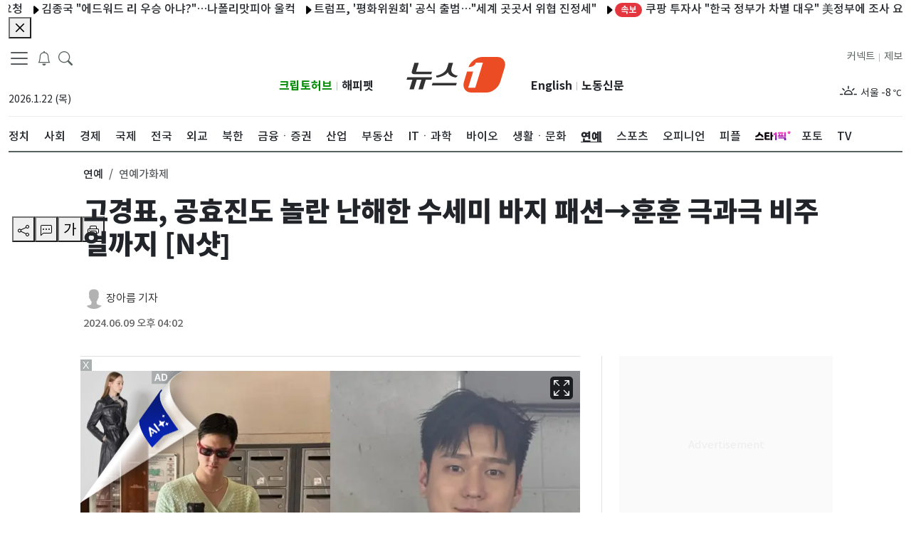

--- FILE ---
content_type: text/html; charset=UTF-8
request_url: https://magic.aedi.ai/v1/get_ad?api_key=9e406957d45fcb6c6f38c2ada7bace91&content_url=https%3A%2F%2Fi3n.news1.kr%2Fsystem%2Fphotos%2F2024%2F6%2F9%2F6694572%2Fhigh.jpg&title=%EA%B3%A0%EA%B2%BD%ED%91%9C%2C%20%EA%B3%B5%ED%9A%A8%EC%A7%84%EB%8F%84%20%EB%86%80%EB%9E%80%20%EB%82%9C%ED%95%B4%ED%95%9C%20%EC%88%98%EC%84%B8%EB%AF%B8%20%EB%B0%94%EC%A7%80%20%ED%8C%A8%EC%85%98%E2%86%92%ED%9B%88%ED%9B%88%20%EA%B7%B9%EA%B3%BC%EA%B7%B9%20%EB%B9%84%EC%A3%BC%EC%96%BC%EA%B9%8C%EC%A7%80%20%5BN%EC%83%B7%5D&referer=https%3A%2F%2Fwww.news1.kr%2Fentertain%2Fcelebrity-topic%2F5441339&write=2024-06-09T16%3A02%3A58%2B09%3A00&aedi_cpgn=&u=5698430371.1769084023&alt=%EB%B3%B8%EB%AC%B8%20%EC%9D%B4%EB%AF%B8%EC%A7%80%20-%20%EA%B3%A0%EA%B2%BD%ED%91%9C%20%EC%9D%B8%EC%8A%A4%ED%83%80%EA%B7%B8%EB%9E%A8&mb_id=&ad_id=ad_0&size=703x586&callback=_jsonp_1769084023625
body_size: 1143
content:
_jsonp_1769084023625({"status":"SUCCESS","data":{"img_url":"https://static.piclick.kr/images/1853/2511259/406558354.jpg","imp_url":"https://log.aedi.ai/log/log.php?k=%3D%3DQSBpjO1EDN1ojULVkVJxkOwcTM6clULpDN1MDO1UjNwQzXzUDOxoTN4cDN6EGOxMWN3E2MlJjZwM2NkdzMkVmY2Y2NzEGZ3YjZldTZ6MDN3oDMwMjM&s=743&ad=sm&pv=1","imp2_url":"https://log.aedi.ai/log/log.php?k=%3D%3DQSBpjO1EDN1ojULVkVJxkOwcTM6clULpDN1MDO1UjNwQzXzUDOxoTN4cDN6EGOxMWN3E2MlJjZwM2NkdzMkVmY2Y2NzEGZ3YjZldTZ6MDN3oDMwMjM&s=743&ad=sm","click_url":"https://cl.aedi.ai/v1/link?au=4785&fp=&ik=616089915.1769084025&k=%3D%3DQSBpjO1EDN1ojULVkVJxkOwcTM6clULpDN1MDO1UjNwQzXzUDOxoTN4cDN6EGOxMWN3E2MlJjZwM2NkdzMkVmY2Y2NzEGZ3YjZldTZ6MDN3oDMwMjM&t=%3D%[base64]&ad=sm&s=743&loc=aHR0cHM6Ly93d3cubmV3czEua3IvZW50ZXJ0YWluL2NlbGVicml0eS10b3BpYy81NDQxMzM5&ma=SM&ad=sm","abf_info":{"class":"Top","color":[[255,255,255],[215,215,215]],"lt_point":[80.11072552379355,5.214964126895136],"padded_rb_point":[300,300],"resize_ratio":0.6008350694444444,"status":"S","statuscode":"200"},"resize_ratio":1.14,"sensibility":"0.20","serer_ip":"10.5.0.57","zIndex":"10","is_amber":0,"is_aedi":1,"ext_script":null,"p_key":"1853_406558354","campaign_id":"5415","matching":"SM","score":"0.8","mall_cate":"PAC01030201","smtype":"campaign"}})